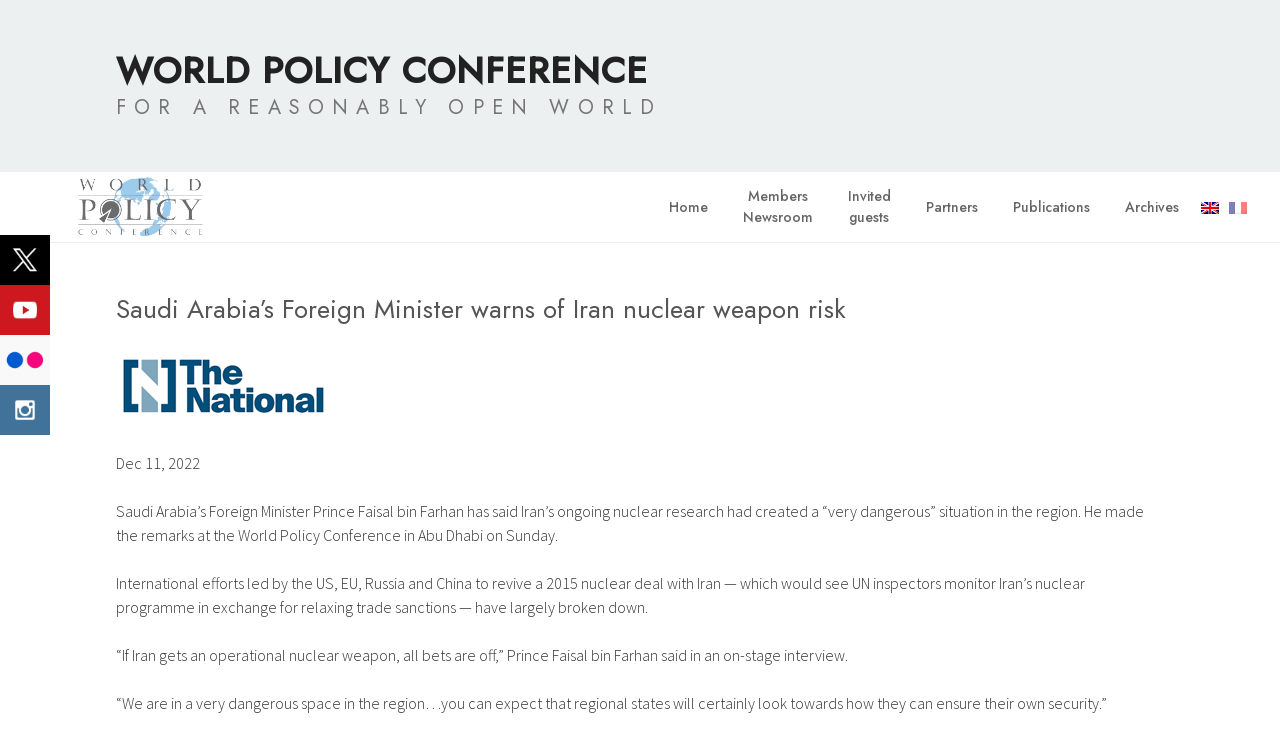

--- FILE ---
content_type: text/css; charset=utf-8
request_url: https://cdnjs.cloudflare.com/ajax/libs/gridlex/2.7.1/gridlex.min.css
body_size: 1456
content:
[class*=grid-],[class*=grid_],[class~=grid]{box-sizing:border-box;display:flex;flex-flow:row wrap;margin:0 -.5rem}[class*=col-],[class*=col_],[class~=col]{box-sizing:border-box;padding:0 .5rem 1rem;max-width:100%}[class*=col_],[class~=col]{flex:1 1 0%}[class*=col-]{flex:none}[class*=grid-][class*=col-],[class*=grid-][class*=col_],[class*=grid-][class~=col],[class*=grid_][class*=col-],[class*=grid_][class*=col_],[class*=grid_][class~=col],[class~=grid][class*=col-],[class~=grid][class*=col_],[class~=grid][class~=col]{margin:0;padding:0}[class*=grid-][class*=-noGutter]{margin:0}[class*=grid-][class*=-noGutter]>[class*=col-],[class*=grid-][class*=-noGutter]>[class~=col]{padding:0}[class*=grid-][class*=-noWrap]{flex-wrap:nowrap}[class*=grid-][class*=-center]{justify-content:center}[class*=grid-][class*=-right]{justify-content:flex-end;align-self:flex-end;margin-left:auto}[class*=grid-][class*=-top]{align-items:flex-start}[class*=grid-][class*=-middle]{align-items:center}[class*=grid-][class*=-bottom]{align-items:flex-end}[class*=grid-][class*=-reverse]{flex-direction:row-reverse}[class*=grid-][class*=-column]{flex-direction:column}[class*=grid-][class*=-column]>[class*=col-]{flex-basis:auto}[class*=grid-][class*=-column-reverse]{flex-direction:column-reverse}[class*=grid-][class*=-spaceBetween]{justify-content:space-between}[class*=grid-][class*=-spaceAround]{justify-content:space-around}[class*=grid-][class*=-equalHeight]>[class*=col-],[class*=grid-][class*=-equalHeight]>[class*=col_],[class*=grid-][class*=-equalHeight]>[class~=col]{align-self:stretch}[class*=grid-][class*=-equalHeight]>[class*=col-]>*,[class*=grid-][class*=-equalHeight]>[class*=col_]>*,[class*=grid-][class*=-equalHeight]>[class~=col]>*{height:100%}[class*=grid-][class*=-noBottom]>[class*=col-],[class*=grid-][class*=-noBottom]>[class*=col_],[class*=grid-][class*=-noBottom]>[class~=col]{padding-bottom:0}[class*=col-][class*=-top]{align-self:flex-start}[class*=col-][class*=-middle]{align-self:center}[class*=col-][class*=-bottom]{align-self:flex-end}[class*=col-][class*=-first]{order:-1}[class*=col-][class*=-last]{order:1}[class*=grid-1]>[class*=col-],[class*=grid-1]>[class*=col_],[class*=grid-1]>[class~=col]{flex-basis:100%;max-width:100%}[class*=grid-2]>[class*=col-],[class*=grid-2]>[class*=col_],[class*=grid-2]>[class~=col]{flex-basis:50%;max-width:50%}[class*=grid-3]>[class*=col-],[class*=grid-3]>[class*=col_],[class*=grid-3]>[class~=col]{flex-basis:33.33333%;max-width:33.33333%}[class*=grid-4]>[class*=col-],[class*=grid-4]>[class*=col_],[class*=grid-4]>[class~=col]{flex-basis:25%;max-width:25%}[class*=grid-5]>[class*=col-],[class*=grid-5]>[class*=col_],[class*=grid-5]>[class~=col]{flex-basis:20%;max-width:20%}[class*=grid-6]>[class*=col-],[class*=grid-6]>[class*=col_],[class*=grid-6]>[class~=col]{flex-basis:16.66667%;max-width:16.66667%}[class*=grid-7]>[class*=col-],[class*=grid-7]>[class*=col_],[class*=grid-7]>[class~=col]{flex-basis:14.28571%;max-width:14.28571%}[class*=grid-8]>[class*=col-],[class*=grid-8]>[class*=col_],[class*=grid-8]>[class~=col]{flex-basis:12.5%;max-width:12.5%}[class*=grid-9]>[class*=col-],[class*=grid-9]>[class*=col_],[class*=grid-9]>[class~=col]{flex-basis:11.11111%;max-width:11.11111%}[class*=grid-10]>[class*=col-],[class*=grid-10]>[class*=col_],[class*=grid-10]>[class~=col]{flex-basis:10%;max-width:10%}[class*=grid-11]>[class*=col-],[class*=grid-11]>[class*=col_],[class*=grid-11]>[class~=col]{flex-basis:9.09091%;max-width:9.09091%}[class*=grid-12]>[class*=col-],[class*=grid-12]>[class*=col_],[class*=grid-12]>[class~=col]{flex-basis:8.33333%;max-width:8.33333%}@media (max-width:80em){[class*=_lg-1]>[class*=col-],[class*=_lg-1]>[class*=col_],[class*=_lg-1]>[class~=col]{flex-basis:100%;max-width:100%}[class*=_lg-2]>[class*=col-],[class*=_lg-2]>[class*=col_],[class*=_lg-2]>[class~=col]{flex-basis:50%;max-width:50%}[class*=_lg-3]>[class*=col-],[class*=_lg-3]>[class*=col_],[class*=_lg-3]>[class~=col]{flex-basis:33.33333%;max-width:33.33333%}[class*=_lg-4]>[class*=col-],[class*=_lg-4]>[class*=col_],[class*=_lg-4]>[class~=col]{flex-basis:25%;max-width:25%}[class*=_lg-5]>[class*=col-],[class*=_lg-5]>[class*=col_],[class*=_lg-5]>[class~=col]{flex-basis:20%;max-width:20%}[class*=_lg-6]>[class*=col-],[class*=_lg-6]>[class*=col_],[class*=_lg-6]>[class~=col]{flex-basis:16.66667%;max-width:16.66667%}[class*=_lg-7]>[class*=col-],[class*=_lg-7]>[class*=col_],[class*=_lg-7]>[class~=col]{flex-basis:14.28571%;max-width:14.28571%}[class*=_lg-8]>[class*=col-],[class*=_lg-8]>[class*=col_],[class*=_lg-8]>[class~=col]{flex-basis:12.5%;max-width:12.5%}[class*=_lg-9]>[class*=col-],[class*=_lg-9]>[class*=col_],[class*=_lg-9]>[class~=col]{flex-basis:11.11111%;max-width:11.11111%}[class*=_lg-10]>[class*=col-],[class*=_lg-10]>[class*=col_],[class*=_lg-10]>[class~=col]{flex-basis:10%;max-width:10%}[class*=_lg-11]>[class*=col-],[class*=_lg-11]>[class*=col_],[class*=_lg-11]>[class~=col]{flex-basis:9.09091%;max-width:9.09091%}[class*=_lg-12]>[class*=col-],[class*=_lg-12]>[class*=col_],[class*=_lg-12]>[class~=col]{flex-basis:8.33333%;max-width:8.33333%}}@media (max-width:64em){[class*=_md-1]>[class*=col-],[class*=_md-1]>[class*=col_],[class*=_md-1]>[class~=col]{flex-basis:100%;max-width:100%}[class*=_md-2]>[class*=col-],[class*=_md-2]>[class*=col_],[class*=_md-2]>[class~=col]{flex-basis:50%;max-width:50%}[class*=_md-3]>[class*=col-],[class*=_md-3]>[class*=col_],[class*=_md-3]>[class~=col]{flex-basis:33.33333%;max-width:33.33333%}[class*=_md-4]>[class*=col-],[class*=_md-4]>[class*=col_],[class*=_md-4]>[class~=col]{flex-basis:25%;max-width:25%}[class*=_md-5]>[class*=col-],[class*=_md-5]>[class*=col_],[class*=_md-5]>[class~=col]{flex-basis:20%;max-width:20%}[class*=_md-6]>[class*=col-],[class*=_md-6]>[class*=col_],[class*=_md-6]>[class~=col]{flex-basis:16.66667%;max-width:16.66667%}[class*=_md-7]>[class*=col-],[class*=_md-7]>[class*=col_],[class*=_md-7]>[class~=col]{flex-basis:14.28571%;max-width:14.28571%}[class*=_md-8]>[class*=col-],[class*=_md-8]>[class*=col_],[class*=_md-8]>[class~=col]{flex-basis:12.5%;max-width:12.5%}[class*=_md-9]>[class*=col-],[class*=_md-9]>[class*=col_],[class*=_md-9]>[class~=col]{flex-basis:11.11111%;max-width:11.11111%}[class*=_md-10]>[class*=col-],[class*=_md-10]>[class*=col_],[class*=_md-10]>[class~=col]{flex-basis:10%;max-width:10%}[class*=_md-11]>[class*=col-],[class*=_md-11]>[class*=col_],[class*=_md-11]>[class~=col]{flex-basis:9.09091%;max-width:9.09091%}[class*=_md-12]>[class*=col-],[class*=_md-12]>[class*=col_],[class*=_md-12]>[class~=col]{flex-basis:8.33333%;max-width:8.33333%}}@media (max-width:48em){[class*=_sm-1]>[class*=col-],[class*=_sm-1]>[class*=col_],[class*=_sm-1]>[class~=col]{flex-basis:100%;max-width:100%}[class*=_sm-2]>[class*=col-],[class*=_sm-2]>[class*=col_],[class*=_sm-2]>[class~=col]{flex-basis:50%;max-width:50%}[class*=_sm-3]>[class*=col-],[class*=_sm-3]>[class*=col_],[class*=_sm-3]>[class~=col]{flex-basis:33.33333%;max-width:33.33333%}[class*=_sm-4]>[class*=col-],[class*=_sm-4]>[class*=col_],[class*=_sm-4]>[class~=col]{flex-basis:25%;max-width:25%}[class*=_sm-5]>[class*=col-],[class*=_sm-5]>[class*=col_],[class*=_sm-5]>[class~=col]{flex-basis:20%;max-width:20%}[class*=_sm-6]>[class*=col-],[class*=_sm-6]>[class*=col_],[class*=_sm-6]>[class~=col]{flex-basis:16.66667%;max-width:16.66667%}[class*=_sm-7]>[class*=col-],[class*=_sm-7]>[class*=col_],[class*=_sm-7]>[class~=col]{flex-basis:14.28571%;max-width:14.28571%}[class*=_sm-8]>[class*=col-],[class*=_sm-8]>[class*=col_],[class*=_sm-8]>[class~=col]{flex-basis:12.5%;max-width:12.5%}[class*=_sm-9]>[class*=col-],[class*=_sm-9]>[class*=col_],[class*=_sm-9]>[class~=col]{flex-basis:11.11111%;max-width:11.11111%}[class*=_sm-10]>[class*=col-],[class*=_sm-10]>[class*=col_],[class*=_sm-10]>[class~=col]{flex-basis:10%;max-width:10%}[class*=_sm-11]>[class*=col-],[class*=_sm-11]>[class*=col_],[class*=_sm-11]>[class~=col]{flex-basis:9.09091%;max-width:9.09091%}[class*=_sm-12]>[class*=col-],[class*=_sm-12]>[class*=col_],[class*=_sm-12]>[class~=col]{flex-basis:8.33333%;max-width:8.33333%}}@media (max-width:36em){[class*=_xs-1]>[class*=col-],[class*=_xs-1]>[class*=col_],[class*=_xs-1]>[class~=col]{flex-basis:100%;max-width:100%}[class*=_xs-2]>[class*=col-],[class*=_xs-2]>[class*=col_],[class*=_xs-2]>[class~=col]{flex-basis:50%;max-width:50%}[class*=_xs-3]>[class*=col-],[class*=_xs-3]>[class*=col_],[class*=_xs-3]>[class~=col]{flex-basis:33.33333%;max-width:33.33333%}[class*=_xs-4]>[class*=col-],[class*=_xs-4]>[class*=col_],[class*=_xs-4]>[class~=col]{flex-basis:25%;max-width:25%}[class*=_xs-5]>[class*=col-],[class*=_xs-5]>[class*=col_],[class*=_xs-5]>[class~=col]{flex-basis:20%;max-width:20%}[class*=_xs-6]>[class*=col-],[class*=_xs-6]>[class*=col_],[class*=_xs-6]>[class~=col]{flex-basis:16.66667%;max-width:16.66667%}[class*=_xs-7]>[class*=col-],[class*=_xs-7]>[class*=col_],[class*=_xs-7]>[class~=col]{flex-basis:14.28571%;max-width:14.28571%}[class*=_xs-8]>[class*=col-],[class*=_xs-8]>[class*=col_],[class*=_xs-8]>[class~=col]{flex-basis:12.5%;max-width:12.5%}[class*=_xs-9]>[class*=col-],[class*=_xs-9]>[class*=col_],[class*=_xs-9]>[class~=col]{flex-basis:11.11111%;max-width:11.11111%}[class*=_xs-10]>[class*=col-],[class*=_xs-10]>[class*=col_],[class*=_xs-10]>[class~=col]{flex-basis:10%;max-width:10%}[class*=_xs-11]>[class*=col-],[class*=_xs-11]>[class*=col_],[class*=_xs-11]>[class~=col]{flex-basis:9.09091%;max-width:9.09091%}[class*=_xs-12]>[class*=col-],[class*=_xs-12]>[class*=col_],[class*=_xs-12]>[class~=col]{flex-basis:8.33333%;max-width:8.33333%}}[class*=grid-]>[class*=col-1],[class*=grid_]>[class*=col-1],[class~=grid]>[class*=col-1]{flex-basis:8.33333%;max-width:8.33333%}[class*=grid-]>[class*=col-2],[class*=grid_]>[class*=col-2],[class~=grid]>[class*=col-2]{flex-basis:16.66667%;max-width:16.66667%}[class*=grid-]>[class*=col-3],[class*=grid_]>[class*=col-3],[class~=grid]>[class*=col-3]{flex-basis:25%;max-width:25%}[class*=grid-]>[class*=col-4],[class*=grid_]>[class*=col-4],[class~=grid]>[class*=col-4]{flex-basis:33.33333%;max-width:33.33333%}[class*=grid-]>[class*=col-5],[class*=grid_]>[class*=col-5],[class~=grid]>[class*=col-5]{flex-basis:41.66667%;max-width:41.66667%}[class*=grid-]>[class*=col-6],[class*=grid_]>[class*=col-6],[class~=grid]>[class*=col-6]{flex-basis:50%;max-width:50%}[class*=grid-]>[class*=col-7],[class*=grid_]>[class*=col-7],[class~=grid]>[class*=col-7]{flex-basis:58.33333%;max-width:58.33333%}[class*=grid-]>[class*=col-8],[class*=grid_]>[class*=col-8],[class~=grid]>[class*=col-8]{flex-basis:66.66667%;max-width:66.66667%}[class*=grid-]>[class*=col-9],[class*=grid_]>[class*=col-9],[class~=grid]>[class*=col-9]{flex-basis:75%;max-width:75%}[class*=grid-]>[class*=col-10],[class*=grid_]>[class*=col-10],[class~=grid]>[class*=col-10]{flex-basis:83.33333%;max-width:83.33333%}[class*=grid-]>[class*=col-11],[class*=grid_]>[class*=col-11],[class~=grid]>[class*=col-11]{flex-basis:91.66667%;max-width:91.66667%}[class*=grid-]>[class*=col-12],[class*=grid_]>[class*=col-12],[class~=grid]>[class*=col-12]{flex-basis:100%;max-width:100%}[class*=grid-]>[data-push-left*=off-0],[class*=grid_]>[data-push-left*=off-0],[class~=grid]>[data-push-left*=off-0]{margin-left:0}[class*=grid-]>[data-push-left*=off-1],[class*=grid_]>[data-push-left*=off-1],[class~=grid]>[data-push-left*=off-1]{margin-left:8.33333%}[class*=grid-]>[data-push-left*=off-2],[class*=grid_]>[data-push-left*=off-2],[class~=grid]>[data-push-left*=off-2]{margin-left:16.66667%}[class*=grid-]>[data-push-left*=off-3],[class*=grid_]>[data-push-left*=off-3],[class~=grid]>[data-push-left*=off-3]{margin-left:25%}[class*=grid-]>[data-push-left*=off-4],[class*=grid_]>[data-push-left*=off-4],[class~=grid]>[data-push-left*=off-4]{margin-left:33.33333%}[class*=grid-]>[data-push-left*=off-5],[class*=grid_]>[data-push-left*=off-5],[class~=grid]>[data-push-left*=off-5]{margin-left:41.66667%}[class*=grid-]>[data-push-left*=off-6],[class*=grid_]>[data-push-left*=off-6],[class~=grid]>[data-push-left*=off-6]{margin-left:50%}[class*=grid-]>[data-push-left*=off-7],[class*=grid_]>[data-push-left*=off-7],[class~=grid]>[data-push-left*=off-7]{margin-left:58.33333%}[class*=grid-]>[data-push-left*=off-8],[class*=grid_]>[data-push-left*=off-8],[class~=grid]>[data-push-left*=off-8]{margin-left:66.66667%}[class*=grid-]>[data-push-left*=off-9],[class*=grid_]>[data-push-left*=off-9],[class~=grid]>[data-push-left*=off-9]{margin-left:75%}[class*=grid-]>[data-push-left*=off-10],[class*=grid_]>[data-push-left*=off-10],[class~=grid]>[data-push-left*=off-10]{margin-left:83.33333%}[class*=grid-]>[data-push-left*=off-11],[class*=grid_]>[data-push-left*=off-11],[class~=grid]>[data-push-left*=off-11]{margin-left:91.66667%}[class*=grid-]>[data-push-right*=off-0],[class*=grid_]>[data-push-right*=off-0],[class~=grid]>[data-push-right*=off-0]{margin-right:0}[class*=grid-]>[data-push-right*=off-1],[class*=grid_]>[data-push-right*=off-1],[class~=grid]>[data-push-right*=off-1]{margin-right:8.33333%}[class*=grid-]>[data-push-right*=off-2],[class*=grid_]>[data-push-right*=off-2],[class~=grid]>[data-push-right*=off-2]{margin-right:16.66667%}[class*=grid-]>[data-push-right*=off-3],[class*=grid_]>[data-push-right*=off-3],[class~=grid]>[data-push-right*=off-3]{margin-right:25%}[class*=grid-]>[data-push-right*=off-4],[class*=grid_]>[data-push-right*=off-4],[class~=grid]>[data-push-right*=off-4]{margin-right:33.33333%}[class*=grid-]>[data-push-right*=off-5],[class*=grid_]>[data-push-right*=off-5],[class~=grid]>[data-push-right*=off-5]{margin-right:41.66667%}[class*=grid-]>[data-push-right*=off-6],[class*=grid_]>[data-push-right*=off-6],[class~=grid]>[data-push-right*=off-6]{margin-right:50%}[class*=grid-]>[data-push-right*=off-7],[class*=grid_]>[data-push-right*=off-7],[class~=grid]>[data-push-right*=off-7]{margin-right:58.33333%}[class*=grid-]>[data-push-right*=off-8],[class*=grid_]>[data-push-right*=off-8],[class~=grid]>[data-push-right*=off-8]{margin-right:66.66667%}[class*=grid-]>[data-push-right*=off-9],[class*=grid_]>[data-push-right*=off-9],[class~=grid]>[data-push-right*=off-9]{margin-right:75%}[class*=grid-]>[data-push-right*=off-10],[class*=grid_]>[data-push-right*=off-10],[class~=grid]>[data-push-right*=off-10]{margin-right:83.33333%}[class*=grid-]>[data-push-right*=off-11],[class*=grid_]>[data-push-right*=off-11],[class~=grid]>[data-push-right*=off-11]{margin-right:91.66667%}@media (max-width:80em){[class*=grid-]>[class*=_lg-1],[class*=grid_]>[class*=_lg-1],[class~=grid]>[class*=_lg-1]{flex-basis:8.33333%;max-width:8.33333%}[class*=grid-]>[class*=_lg-2],[class*=grid_]>[class*=_lg-2],[class~=grid]>[class*=_lg-2]{flex-basis:16.66667%;max-width:16.66667%}[class*=grid-]>[class*=_lg-3],[class*=grid_]>[class*=_lg-3],[class~=grid]>[class*=_lg-3]{flex-basis:25%;max-width:25%}[class*=grid-]>[class*=_lg-4],[class*=grid_]>[class*=_lg-4],[class~=grid]>[class*=_lg-4]{flex-basis:33.33333%;max-width:33.33333%}[class*=grid-]>[class*=_lg-5],[class*=grid_]>[class*=_lg-5],[class~=grid]>[class*=_lg-5]{flex-basis:41.66667%;max-width:41.66667%}[class*=grid-]>[class*=_lg-6],[class*=grid_]>[class*=_lg-6],[class~=grid]>[class*=_lg-6]{flex-basis:50%;max-width:50%}[class*=grid-]>[class*=_lg-7],[class*=grid_]>[class*=_lg-7],[class~=grid]>[class*=_lg-7]{flex-basis:58.33333%;max-width:58.33333%}[class*=grid-]>[class*=_lg-8],[class*=grid_]>[class*=_lg-8],[class~=grid]>[class*=_lg-8]{flex-basis:66.66667%;max-width:66.66667%}[class*=grid-]>[class*=_lg-9],[class*=grid_]>[class*=_lg-9],[class~=grid]>[class*=_lg-9]{flex-basis:75%;max-width:75%}[class*=grid-]>[class*=_lg-10],[class*=grid_]>[class*=_lg-10],[class~=grid]>[class*=_lg-10]{flex-basis:83.33333%;max-width:83.33333%}[class*=grid-]>[class*=_lg-11],[class*=grid_]>[class*=_lg-11],[class~=grid]>[class*=_lg-11]{flex-basis:91.66667%;max-width:91.66667%}[class*=grid-]>[class*=_lg-12],[class*=grid_]>[class*=_lg-12],[class~=grid]>[class*=_lg-12]{flex-basis:100%;max-width:100%}[class*=grid-]>[data-push-left*=_lg-0],[class*=grid_]>[data-push-left*=_lg-0],[class~=grid]>[data-push-left*=_lg-0]{margin-left:0}[class*=grid-]>[data-push-left*=_lg-1],[class*=grid_]>[data-push-left*=_lg-1],[class~=grid]>[data-push-left*=_lg-1]{margin-left:8.33333%}[class*=grid-]>[data-push-left*=_lg-2],[class*=grid_]>[data-push-left*=_lg-2],[class~=grid]>[data-push-left*=_lg-2]{margin-left:16.66667%}[class*=grid-]>[data-push-left*=_lg-3],[class*=grid_]>[data-push-left*=_lg-3],[class~=grid]>[data-push-left*=_lg-3]{margin-left:25%}[class*=grid-]>[data-push-left*=_lg-4],[class*=grid_]>[data-push-left*=_lg-4],[class~=grid]>[data-push-left*=_lg-4]{margin-left:33.33333%}[class*=grid-]>[data-push-left*=_lg-5],[class*=grid_]>[data-push-left*=_lg-5],[class~=grid]>[data-push-left*=_lg-5]{margin-left:41.66667%}[class*=grid-]>[data-push-left*=_lg-6],[class*=grid_]>[data-push-left*=_lg-6],[class~=grid]>[data-push-left*=_lg-6]{margin-left:50%}[class*=grid-]>[data-push-left*=_lg-7],[class*=grid_]>[data-push-left*=_lg-7],[class~=grid]>[data-push-left*=_lg-7]{margin-left:58.33333%}[class*=grid-]>[data-push-left*=_lg-8],[class*=grid_]>[data-push-left*=_lg-8],[class~=grid]>[data-push-left*=_lg-8]{margin-left:66.66667%}[class*=grid-]>[data-push-left*=_lg-9],[class*=grid_]>[data-push-left*=_lg-9],[class~=grid]>[data-push-left*=_lg-9]{margin-left:75%}[class*=grid-]>[data-push-left*=_lg-10],[class*=grid_]>[data-push-left*=_lg-10],[class~=grid]>[data-push-left*=_lg-10]{margin-left:83.33333%}[class*=grid-]>[data-push-left*=_lg-11],[class*=grid_]>[data-push-left*=_lg-11],[class~=grid]>[data-push-left*=_lg-11]{margin-left:91.66667%}[class*=grid-]>[data-push-right*=_lg-0],[class*=grid_]>[data-push-right*=_lg-0],[class~=grid]>[data-push-right*=_lg-0]{margin-right:0}[class*=grid-]>[data-push-right*=_lg-1],[class*=grid_]>[data-push-right*=_lg-1],[class~=grid]>[data-push-right*=_lg-1]{margin-right:8.33333%}[class*=grid-]>[data-push-right*=_lg-2],[class*=grid_]>[data-push-right*=_lg-2],[class~=grid]>[data-push-right*=_lg-2]{margin-right:16.66667%}[class*=grid-]>[data-push-right*=_lg-3],[class*=grid_]>[data-push-right*=_lg-3],[class~=grid]>[data-push-right*=_lg-3]{margin-right:25%}[class*=grid-]>[data-push-right*=_lg-4],[class*=grid_]>[data-push-right*=_lg-4],[class~=grid]>[data-push-right*=_lg-4]{margin-right:33.33333%}[class*=grid-]>[data-push-right*=_lg-5],[class*=grid_]>[data-push-right*=_lg-5],[class~=grid]>[data-push-right*=_lg-5]{margin-right:41.66667%}[class*=grid-]>[data-push-right*=_lg-6],[class*=grid_]>[data-push-right*=_lg-6],[class~=grid]>[data-push-right*=_lg-6]{margin-right:50%}[class*=grid-]>[data-push-right*=_lg-7],[class*=grid_]>[data-push-right*=_lg-7],[class~=grid]>[data-push-right*=_lg-7]{margin-right:58.33333%}[class*=grid-]>[data-push-right*=_lg-8],[class*=grid_]>[data-push-right*=_lg-8],[class~=grid]>[data-push-right*=_lg-8]{margin-right:66.66667%}[class*=grid-]>[data-push-right*=_lg-9],[class*=grid_]>[data-push-right*=_lg-9],[class~=grid]>[data-push-right*=_lg-9]{margin-right:75%}[class*=grid-]>[data-push-right*=_lg-10],[class*=grid_]>[data-push-right*=_lg-10],[class~=grid]>[data-push-right*=_lg-10]{margin-right:83.33333%}[class*=grid-]>[data-push-right*=_lg-11],[class*=grid_]>[data-push-right*=_lg-11],[class~=grid]>[data-push-right*=_lg-11]{margin-right:91.66667%}[class*=grid-] [class*=_lg-first],[class*=grid_] [class*=_lg-first],[class~=grid] [class*=_lg-first]{order:-1}[class*=grid-] [class*=_lg-last],[class*=grid_] [class*=_lg-last],[class~=grid] [class*=_lg-last]{order:1}}@media (max-width:64em){[class*=grid-]>[class*=_md-1],[class*=grid_]>[class*=_md-1],[class~=grid]>[class*=_md-1]{flex-basis:8.33333%;max-width:8.33333%}[class*=grid-]>[class*=_md-2],[class*=grid_]>[class*=_md-2],[class~=grid]>[class*=_md-2]{flex-basis:16.66667%;max-width:16.66667%}[class*=grid-]>[class*=_md-3],[class*=grid_]>[class*=_md-3],[class~=grid]>[class*=_md-3]{flex-basis:25%;max-width:25%}[class*=grid-]>[class*=_md-4],[class*=grid_]>[class*=_md-4],[class~=grid]>[class*=_md-4]{flex-basis:33.33333%;max-width:33.33333%}[class*=grid-]>[class*=_md-5],[class*=grid_]>[class*=_md-5],[class~=grid]>[class*=_md-5]{flex-basis:41.66667%;max-width:41.66667%}[class*=grid-]>[class*=_md-6],[class*=grid_]>[class*=_md-6],[class~=grid]>[class*=_md-6]{flex-basis:50%;max-width:50%}[class*=grid-]>[class*=_md-7],[class*=grid_]>[class*=_md-7],[class~=grid]>[class*=_md-7]{flex-basis:58.33333%;max-width:58.33333%}[class*=grid-]>[class*=_md-8],[class*=grid_]>[class*=_md-8],[class~=grid]>[class*=_md-8]{flex-basis:66.66667%;max-width:66.66667%}[class*=grid-]>[class*=_md-9],[class*=grid_]>[class*=_md-9],[class~=grid]>[class*=_md-9]{flex-basis:75%;max-width:75%}[class*=grid-]>[class*=_md-10],[class*=grid_]>[class*=_md-10],[class~=grid]>[class*=_md-10]{flex-basis:83.33333%;max-width:83.33333%}[class*=grid-]>[class*=_md-11],[class*=grid_]>[class*=_md-11],[class~=grid]>[class*=_md-11]{flex-basis:91.66667%;max-width:91.66667%}[class*=grid-]>[class*=_md-12],[class*=grid_]>[class*=_md-12],[class~=grid]>[class*=_md-12]{flex-basis:100%;max-width:100%}[class*=grid-]>[data-push-left*=_md-0],[class*=grid_]>[data-push-left*=_md-0],[class~=grid]>[data-push-left*=_md-0]{margin-left:0}[class*=grid-]>[data-push-left*=_md-1],[class*=grid_]>[data-push-left*=_md-1],[class~=grid]>[data-push-left*=_md-1]{margin-left:8.33333%}[class*=grid-]>[data-push-left*=_md-2],[class*=grid_]>[data-push-left*=_md-2],[class~=grid]>[data-push-left*=_md-2]{margin-left:16.66667%}[class*=grid-]>[data-push-left*=_md-3],[class*=grid_]>[data-push-left*=_md-3],[class~=grid]>[data-push-left*=_md-3]{margin-left:25%}[class*=grid-]>[data-push-left*=_md-4],[class*=grid_]>[data-push-left*=_md-4],[class~=grid]>[data-push-left*=_md-4]{margin-left:33.33333%}[class*=grid-]>[data-push-left*=_md-5],[class*=grid_]>[data-push-left*=_md-5],[class~=grid]>[data-push-left*=_md-5]{margin-left:41.66667%}[class*=grid-]>[data-push-left*=_md-6],[class*=grid_]>[data-push-left*=_md-6],[class~=grid]>[data-push-left*=_md-6]{margin-left:50%}[class*=grid-]>[data-push-left*=_md-7],[class*=grid_]>[data-push-left*=_md-7],[class~=grid]>[data-push-left*=_md-7]{margin-left:58.33333%}[class*=grid-]>[data-push-left*=_md-8],[class*=grid_]>[data-push-left*=_md-8],[class~=grid]>[data-push-left*=_md-8]{margin-left:66.66667%}[class*=grid-]>[data-push-left*=_md-9],[class*=grid_]>[data-push-left*=_md-9],[class~=grid]>[data-push-left*=_md-9]{margin-left:75%}[class*=grid-]>[data-push-left*=_md-10],[class*=grid_]>[data-push-left*=_md-10],[class~=grid]>[data-push-left*=_md-10]{margin-left:83.33333%}[class*=grid-]>[data-push-left*=_md-11],[class*=grid_]>[data-push-left*=_md-11],[class~=grid]>[data-push-left*=_md-11]{margin-left:91.66667%}[class*=grid-]>[data-push-right*=_md-0],[class*=grid_]>[data-push-right*=_md-0],[class~=grid]>[data-push-right*=_md-0]{margin-right:0}[class*=grid-]>[data-push-right*=_md-1],[class*=grid_]>[data-push-right*=_md-1],[class~=grid]>[data-push-right*=_md-1]{margin-right:8.33333%}[class*=grid-]>[data-push-right*=_md-2],[class*=grid_]>[data-push-right*=_md-2],[class~=grid]>[data-push-right*=_md-2]{margin-right:16.66667%}[class*=grid-]>[data-push-right*=_md-3],[class*=grid_]>[data-push-right*=_md-3],[class~=grid]>[data-push-right*=_md-3]{margin-right:25%}[class*=grid-]>[data-push-right*=_md-4],[class*=grid_]>[data-push-right*=_md-4],[class~=grid]>[data-push-right*=_md-4]{margin-right:33.33333%}[class*=grid-]>[data-push-right*=_md-5],[class*=grid_]>[data-push-right*=_md-5],[class~=grid]>[data-push-right*=_md-5]{margin-right:41.66667%}[class*=grid-]>[data-push-right*=_md-6],[class*=grid_]>[data-push-right*=_md-6],[class~=grid]>[data-push-right*=_md-6]{margin-right:50%}[class*=grid-]>[data-push-right*=_md-7],[class*=grid_]>[data-push-right*=_md-7],[class~=grid]>[data-push-right*=_md-7]{margin-right:58.33333%}[class*=grid-]>[data-push-right*=_md-8],[class*=grid_]>[data-push-right*=_md-8],[class~=grid]>[data-push-right*=_md-8]{margin-right:66.66667%}[class*=grid-]>[data-push-right*=_md-9],[class*=grid_]>[data-push-right*=_md-9],[class~=grid]>[data-push-right*=_md-9]{margin-right:75%}[class*=grid-]>[data-push-right*=_md-10],[class*=grid_]>[data-push-right*=_md-10],[class~=grid]>[data-push-right*=_md-10]{margin-right:83.33333%}[class*=grid-]>[data-push-right*=_md-11],[class*=grid_]>[data-push-right*=_md-11],[class~=grid]>[data-push-right*=_md-11]{margin-right:91.66667%}[class*=grid-] [class*=_md-first],[class*=grid_] [class*=_md-first],[class~=grid] [class*=_md-first]{order:-1}[class*=grid-] [class*=_md-last],[class*=grid_] [class*=_md-last],[class~=grid] [class*=_md-last]{order:1}}@media (max-width:48em){[class*=grid-]>[class*=_sm-1],[class*=grid_]>[class*=_sm-1],[class~=grid]>[class*=_sm-1]{flex-basis:8.33333%;max-width:8.33333%}[class*=grid-]>[class*=_sm-2],[class*=grid_]>[class*=_sm-2],[class~=grid]>[class*=_sm-2]{flex-basis:16.66667%;max-width:16.66667%}[class*=grid-]>[class*=_sm-3],[class*=grid_]>[class*=_sm-3],[class~=grid]>[class*=_sm-3]{flex-basis:25%;max-width:25%}[class*=grid-]>[class*=_sm-4],[class*=grid_]>[class*=_sm-4],[class~=grid]>[class*=_sm-4]{flex-basis:33.33333%;max-width:33.33333%}[class*=grid-]>[class*=_sm-5],[class*=grid_]>[class*=_sm-5],[class~=grid]>[class*=_sm-5]{flex-basis:41.66667%;max-width:41.66667%}[class*=grid-]>[class*=_sm-6],[class*=grid_]>[class*=_sm-6],[class~=grid]>[class*=_sm-6]{flex-basis:50%;max-width:50%}[class*=grid-]>[class*=_sm-7],[class*=grid_]>[class*=_sm-7],[class~=grid]>[class*=_sm-7]{flex-basis:58.33333%;max-width:58.33333%}[class*=grid-]>[class*=_sm-8],[class*=grid_]>[class*=_sm-8],[class~=grid]>[class*=_sm-8]{flex-basis:66.66667%;max-width:66.66667%}[class*=grid-]>[class*=_sm-9],[class*=grid_]>[class*=_sm-9],[class~=grid]>[class*=_sm-9]{flex-basis:75%;max-width:75%}[class*=grid-]>[class*=_sm-10],[class*=grid_]>[class*=_sm-10],[class~=grid]>[class*=_sm-10]{flex-basis:83.33333%;max-width:83.33333%}[class*=grid-]>[class*=_sm-11],[class*=grid_]>[class*=_sm-11],[class~=grid]>[class*=_sm-11]{flex-basis:91.66667%;max-width:91.66667%}[class*=grid-]>[class*=_sm-12],[class*=grid_]>[class*=_sm-12],[class~=grid]>[class*=_sm-12]{flex-basis:100%;max-width:100%}[class*=grid-]>[data-push-left*=_sm-0],[class*=grid_]>[data-push-left*=_sm-0],[class~=grid]>[data-push-left*=_sm-0]{margin-left:0}[class*=grid-]>[data-push-left*=_sm-1],[class*=grid_]>[data-push-left*=_sm-1],[class~=grid]>[data-push-left*=_sm-1]{margin-left:8.33333%}[class*=grid-]>[data-push-left*=_sm-2],[class*=grid_]>[data-push-left*=_sm-2],[class~=grid]>[data-push-left*=_sm-2]{margin-left:16.66667%}[class*=grid-]>[data-push-left*=_sm-3],[class*=grid_]>[data-push-left*=_sm-3],[class~=grid]>[data-push-left*=_sm-3]{margin-left:25%}[class*=grid-]>[data-push-left*=_sm-4],[class*=grid_]>[data-push-left*=_sm-4],[class~=grid]>[data-push-left*=_sm-4]{margin-left:33.33333%}[class*=grid-]>[data-push-left*=_sm-5],[class*=grid_]>[data-push-left*=_sm-5],[class~=grid]>[data-push-left*=_sm-5]{margin-left:41.66667%}[class*=grid-]>[data-push-left*=_sm-6],[class*=grid_]>[data-push-left*=_sm-6],[class~=grid]>[data-push-left*=_sm-6]{margin-left:50%}[class*=grid-]>[data-push-left*=_sm-7],[class*=grid_]>[data-push-left*=_sm-7],[class~=grid]>[data-push-left*=_sm-7]{margin-left:58.33333%}[class*=grid-]>[data-push-left*=_sm-8],[class*=grid_]>[data-push-left*=_sm-8],[class~=grid]>[data-push-left*=_sm-8]{margin-left:66.66667%}[class*=grid-]>[data-push-left*=_sm-9],[class*=grid_]>[data-push-left*=_sm-9],[class~=grid]>[data-push-left*=_sm-9]{margin-left:75%}[class*=grid-]>[data-push-left*=_sm-10],[class*=grid_]>[data-push-left*=_sm-10],[class~=grid]>[data-push-left*=_sm-10]{margin-left:83.33333%}[class*=grid-]>[data-push-left*=_sm-11],[class*=grid_]>[data-push-left*=_sm-11],[class~=grid]>[data-push-left*=_sm-11]{margin-left:91.66667%}[class*=grid-]>[data-push-right*=_sm-0],[class*=grid_]>[data-push-right*=_sm-0],[class~=grid]>[data-push-right*=_sm-0]{margin-right:0}[class*=grid-]>[data-push-right*=_sm-1],[class*=grid_]>[data-push-right*=_sm-1],[class~=grid]>[data-push-right*=_sm-1]{margin-right:8.33333%}[class*=grid-]>[data-push-right*=_sm-2],[class*=grid_]>[data-push-right*=_sm-2],[class~=grid]>[data-push-right*=_sm-2]{margin-right:16.66667%}[class*=grid-]>[data-push-right*=_sm-3],[class*=grid_]>[data-push-right*=_sm-3],[class~=grid]>[data-push-right*=_sm-3]{margin-right:25%}[class*=grid-]>[data-push-right*=_sm-4],[class*=grid_]>[data-push-right*=_sm-4],[class~=grid]>[data-push-right*=_sm-4]{margin-right:33.33333%}[class*=grid-]>[data-push-right*=_sm-5],[class*=grid_]>[data-push-right*=_sm-5],[class~=grid]>[data-push-right*=_sm-5]{margin-right:41.66667%}[class*=grid-]>[data-push-right*=_sm-6],[class*=grid_]>[data-push-right*=_sm-6],[class~=grid]>[data-push-right*=_sm-6]{margin-right:50%}[class*=grid-]>[data-push-right*=_sm-7],[class*=grid_]>[data-push-right*=_sm-7],[class~=grid]>[data-push-right*=_sm-7]{margin-right:58.33333%}[class*=grid-]>[data-push-right*=_sm-8],[class*=grid_]>[data-push-right*=_sm-8],[class~=grid]>[data-push-right*=_sm-8]{margin-right:66.66667%}[class*=grid-]>[data-push-right*=_sm-9],[class*=grid_]>[data-push-right*=_sm-9],[class~=grid]>[data-push-right*=_sm-9]{margin-right:75%}[class*=grid-]>[data-push-right*=_sm-10],[class*=grid_]>[data-push-right*=_sm-10],[class~=grid]>[data-push-right*=_sm-10]{margin-right:83.33333%}[class*=grid-]>[data-push-right*=_sm-11],[class*=grid_]>[data-push-right*=_sm-11],[class~=grid]>[data-push-right*=_sm-11]{margin-right:91.66667%}[class*=grid-] [class*=_sm-first],[class*=grid_] [class*=_sm-first],[class~=grid] [class*=_sm-first]{order:-1}[class*=grid-] [class*=_sm-last],[class*=grid_] [class*=_sm-last],[class~=grid] [class*=_sm-last]{order:1}}@media (max-width:36em){[class*=grid-]>[class*=_xs-1],[class*=grid_]>[class*=_xs-1],[class~=grid]>[class*=_xs-1]{flex-basis:8.33333%;max-width:8.33333%}[class*=grid-]>[class*=_xs-2],[class*=grid_]>[class*=_xs-2],[class~=grid]>[class*=_xs-2]{flex-basis:16.66667%;max-width:16.66667%}[class*=grid-]>[class*=_xs-3],[class*=grid_]>[class*=_xs-3],[class~=grid]>[class*=_xs-3]{flex-basis:25%;max-width:25%}[class*=grid-]>[class*=_xs-4],[class*=grid_]>[class*=_xs-4],[class~=grid]>[class*=_xs-4]{flex-basis:33.33333%;max-width:33.33333%}[class*=grid-]>[class*=_xs-5],[class*=grid_]>[class*=_xs-5],[class~=grid]>[class*=_xs-5]{flex-basis:41.66667%;max-width:41.66667%}[class*=grid-]>[class*=_xs-6],[class*=grid_]>[class*=_xs-6],[class~=grid]>[class*=_xs-6]{flex-basis:50%;max-width:50%}[class*=grid-]>[class*=_xs-7],[class*=grid_]>[class*=_xs-7],[class~=grid]>[class*=_xs-7]{flex-basis:58.33333%;max-width:58.33333%}[class*=grid-]>[class*=_xs-8],[class*=grid_]>[class*=_xs-8],[class~=grid]>[class*=_xs-8]{flex-basis:66.66667%;max-width:66.66667%}[class*=grid-]>[class*=_xs-9],[class*=grid_]>[class*=_xs-9],[class~=grid]>[class*=_xs-9]{flex-basis:75%;max-width:75%}[class*=grid-]>[class*=_xs-10],[class*=grid_]>[class*=_xs-10],[class~=grid]>[class*=_xs-10]{flex-basis:83.33333%;max-width:83.33333%}[class*=grid-]>[class*=_xs-11],[class*=grid_]>[class*=_xs-11],[class~=grid]>[class*=_xs-11]{flex-basis:91.66667%;max-width:91.66667%}[class*=grid-]>[class*=_xs-12],[class*=grid_]>[class*=_xs-12],[class~=grid]>[class*=_xs-12]{flex-basis:100%;max-width:100%}[class*=grid-]>[data-push-left*=_xs-0],[class*=grid_]>[data-push-left*=_xs-0],[class~=grid]>[data-push-left*=_xs-0]{margin-left:0}[class*=grid-]>[data-push-left*=_xs-1],[class*=grid_]>[data-push-left*=_xs-1],[class~=grid]>[data-push-left*=_xs-1]{margin-left:8.33333%}[class*=grid-]>[data-push-left*=_xs-2],[class*=grid_]>[data-push-left*=_xs-2],[class~=grid]>[data-push-left*=_xs-2]{margin-left:16.66667%}[class*=grid-]>[data-push-left*=_xs-3],[class*=grid_]>[data-push-left*=_xs-3],[class~=grid]>[data-push-left*=_xs-3]{margin-left:25%}[class*=grid-]>[data-push-left*=_xs-4],[class*=grid_]>[data-push-left*=_xs-4],[class~=grid]>[data-push-left*=_xs-4]{margin-left:33.33333%}[class*=grid-]>[data-push-left*=_xs-5],[class*=grid_]>[data-push-left*=_xs-5],[class~=grid]>[data-push-left*=_xs-5]{margin-left:41.66667%}[class*=grid-]>[data-push-left*=_xs-6],[class*=grid_]>[data-push-left*=_xs-6],[class~=grid]>[data-push-left*=_xs-6]{margin-left:50%}[class*=grid-]>[data-push-left*=_xs-7],[class*=grid_]>[data-push-left*=_xs-7],[class~=grid]>[data-push-left*=_xs-7]{margin-left:58.33333%}[class*=grid-]>[data-push-left*=_xs-8],[class*=grid_]>[data-push-left*=_xs-8],[class~=grid]>[data-push-left*=_xs-8]{margin-left:66.66667%}[class*=grid-]>[data-push-left*=_xs-9],[class*=grid_]>[data-push-left*=_xs-9],[class~=grid]>[data-push-left*=_xs-9]{margin-left:75%}[class*=grid-]>[data-push-left*=_xs-10],[class*=grid_]>[data-push-left*=_xs-10],[class~=grid]>[data-push-left*=_xs-10]{margin-left:83.33333%}[class*=grid-]>[data-push-left*=_xs-11],[class*=grid_]>[data-push-left*=_xs-11],[class~=grid]>[data-push-left*=_xs-11]{margin-left:91.66667%}[class*=grid-]>[data-push-right*=_xs-0],[class*=grid_]>[data-push-right*=_xs-0],[class~=grid]>[data-push-right*=_xs-0]{margin-right:0}[class*=grid-]>[data-push-right*=_xs-1],[class*=grid_]>[data-push-right*=_xs-1],[class~=grid]>[data-push-right*=_xs-1]{margin-right:8.33333%}[class*=grid-]>[data-push-right*=_xs-2],[class*=grid_]>[data-push-right*=_xs-2],[class~=grid]>[data-push-right*=_xs-2]{margin-right:16.66667%}[class*=grid-]>[data-push-right*=_xs-3],[class*=grid_]>[data-push-right*=_xs-3],[class~=grid]>[data-push-right*=_xs-3]{margin-right:25%}[class*=grid-]>[data-push-right*=_xs-4],[class*=grid_]>[data-push-right*=_xs-4],[class~=grid]>[data-push-right*=_xs-4]{margin-right:33.33333%}[class*=grid-]>[data-push-right*=_xs-5],[class*=grid_]>[data-push-right*=_xs-5],[class~=grid]>[data-push-right*=_xs-5]{margin-right:41.66667%}[class*=grid-]>[data-push-right*=_xs-6],[class*=grid_]>[data-push-right*=_xs-6],[class~=grid]>[data-push-right*=_xs-6]{margin-right:50%}[class*=grid-]>[data-push-right*=_xs-7],[class*=grid_]>[data-push-right*=_xs-7],[class~=grid]>[data-push-right*=_xs-7]{margin-right:58.33333%}[class*=grid-]>[data-push-right*=_xs-8],[class*=grid_]>[data-push-right*=_xs-8],[class~=grid]>[data-push-right*=_xs-8]{margin-right:66.66667%}[class*=grid-]>[data-push-right*=_xs-9],[class*=grid_]>[data-push-right*=_xs-9],[class~=grid]>[data-push-right*=_xs-9]{margin-right:75%}[class*=grid-]>[data-push-right*=_xs-10],[class*=grid_]>[data-push-right*=_xs-10],[class~=grid]>[data-push-right*=_xs-10]{margin-right:83.33333%}[class*=grid-]>[data-push-right*=_xs-11],[class*=grid_]>[data-push-right*=_xs-11],[class~=grid]>[data-push-right*=_xs-11]{margin-right:91.66667%}[class*=grid-] [class*=_xs-first],[class*=grid_] [class*=_xs-first],[class~=grid] [class*=_xs-first]{order:-1}[class*=grid-] [class*=_xs-last],[class*=grid_] [class*=_xs-last],[class~=grid] [class*=_xs-last]{order:1}}@media (max-width:80em){[class*=lg-hidden]{display:none}}@media (max-width:64em){[class*=md-hidden]{display:none}}@media (max-width:48em){[class*=sm-hidden]{display:none}}@media (max-width:36em){[class*=xs-hidden]{display:none}}
/*# sourceMappingURL=dist/gridlex.css.map */

--- FILE ---
content_type: text/plain
request_url: https://www.google-analytics.com/j/collect?v=1&_v=j102&a=274494175&t=pageview&_s=1&dl=https%3A%2F%2Fwww.worldpolicyconference.com%2Fsaudi-arabias-foreign-minister-warns-of-iran-nuclear-weapon-risk%2F&ul=en-us%40posix&dt=Saudi%20Arabia%E2%80%99s%20Foreign%20Minister%20warns%20of%20Iran%20nuclear%20weapon%20risk%20%E2%80%93%20World%20Policy%20Conference&sr=1280x720&vp=1280x720&_u=IEBAAEABAAAAACAAI~&jid=1129570918&gjid=1736602728&cid=399674873.1768852871&tid=UA-38037162-3&_gid=1749870052.1768852871&_r=1&_slc=1&z=328502341
body_size: -454
content:
2,cG-YDLD98GZ0Q